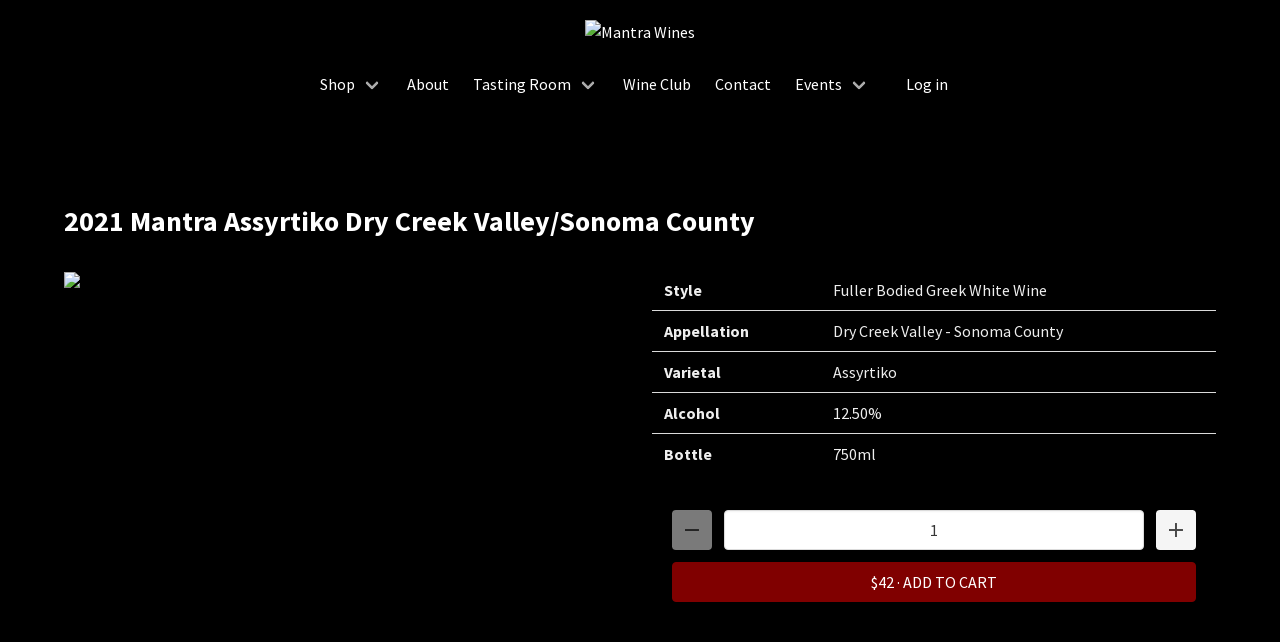

--- FILE ---
content_type: text/html; charset=UTF-8
request_url: https://mantrawines.com/product/2021-mantra-assyrtiko-dry-creek-valleysonoma-county
body_size: 1401
content:
<!DOCTYPE html>
<html lang="en">
<head>
  <meta charset="utf-8">
  <title>Mantra Wines - 2021 Mantra Assyrtiko Dry Creek Valley/Sonoma County</title>
  <meta name="description" content="">
  <meta name="keywords" content="2021, mantra, assyrtiko, dry, creek, valleysonoma, county, mantra, wines">
  <meta name="viewport" content="width=device-width, initial-scale=1">
  <link href="https://fonts.googleapis.com/css?family=Source+Sans+Pro:300,400,700&display=swap" rel="stylesheet">
  <link rel="stylesheet" href="https://mantrawines.com/public/css/materialdesignicons.min.css">
  <link rel="stylesheet" href="https://mantrawines.com/public/css/buefy.min.css">
  <link rel="stylesheet" href="https://mantrawines.com/public/css/base.min.css">
  <link rel="stylesheet" href="https://mantrawines.com/templates/mantra/css/custom.min.css">
<script type="text/javascript">
var _userway_config = {
account: 'jcX0D4SQ9z'
};
</script>
<script type="text/javascript" src="https://cdn.userway.org/widget.js"></script>

<meta name="google-site-verification" content="XFFg3ehB59Ly5W4Bh2bz0--gqH0-9msKusZPqyOcWE0" /></head>
<body>
  <div id="app">
    <template>


<div class="container has-text-centered" style="padding-top: 20px;">
  <a href="https://mantrawines.com/">
    <img src="https://cdn.grapegears.net/public/media/2019/06/logo-mantra-header02-XAq9m.png" style="max-width:200px;" alt="Mantra Wines">
  </a>
</div>

  
  <b-navbar centered wrapper-class="container">

    <template slot="start">
      <!-- <b-navbar-item href="https://mantrawines.com/shop">Shop</b-navbar-item> -->
      <b-navbar-dropdown label="Shop">
        <b-navbar-item href="https://mantrawines.com/shop">Wine Shop</b-navbar-item>
        <b-navbar-item href="https://mantrawines.com/wines">Wine Library</b-navbar-item>
      </b-navbar-dropdown>

      <b-navbar-item href="https://mantrawines.com/about">About</b-navbar-item>
      <b-navbar-dropdown label="Tasting Room">
        <b-navbar-item href="https://mantrawines.com/tasting-room">Tasting Room</b-navbar-item>
        <b-navbar-item href="https://mantrawines.com/food-menu">Food Menu</b-navbar-item>
      </b-navbar-dropdown>
      <b-navbar-item href="https://mantrawines.com/join">Wine Club</b-navbar-item>
      <b-navbar-item href="https://mantrawines.com/contact">Contact</b-navbar-item>
      <b-navbar-dropdown label="Events">
        <b-navbar-item href="https://mantrawines.com/events">Event Calendar</b-navbar-item>
        <b-navbar-item href="https://mantrawines.com/shop/events">Event Tickets</b-navbar-item>
      </b-navbar-dropdown>


      <b-navbar-item tag="div">
        <b-navbar-item href="https://mantrawines.com/login">Log in</b-navbar-item>
      </b-navbar-item>

    </template>

  </b-navbar>

</template>    


<section class="section product-content">
  <div class="container">

    <h1>2021 Mantra Assyrtiko Dry Creek Valley/Sonoma County</h1>

    <div class="columns">

      <div class="column is-half">
        <img src="https://cdn.grapegears.net/public/media/2023/07/2021-assyrtiko-ZKB0y.jpg">
      </div>

      <div class="column is-half content">













<table class="table is-fullwidth">
  <tbody>


<tr><th>Style</th><td>Fuller Bodied Greek White Wine</td></tr>

<tr><th>Appellation</th><td>Dry Creek Valley - Sonoma County</td></tr>

<tr><th>Varietal</th><td>Assyrtiko</td></tr>


<tr><th>Alcohol</th><td>12.50%</td></tr>

<tr><th>Bottle</th><td>750ml</td></tr>





<!-- <tr><th>Harvest Date</th><td></td></tr> -->






   

  </tbody>
</table>





  <div class="box">

    <form v-on:submit.prevent="addToCart()">
      <b-field>
        <b-numberinput v-model="quantity" type="is-light" min="1" max="24"></b-numberinput>
      </b-field> 
      <button type="submit" class="button is-block is-info is-fullwidth">$42&nbsp;&middot;&nbsp;Add to Cart</button>
    </form>

  </div>



      </div>
    </div>

  </div>
</section>


<b-loading :is-full-page="true" :active.sync="isLoading" :can-cancel="false"></b-loading>







    

<footer class="footer">

  <div class="container">

    <div class="content has-text-centered">
      <p>Tasting Room: 881 Grant Ave, Novato, CA 415-892-WINE</p>
    </div>

    <nav class="level">
      <!-- Left side -->
      <div class="level-left">
        <p class="level-item"><a href="https://mantrawines.com/about">About</a></p>
        <p class="level-item"><a href="https://mantrawines.com/wines">Wines</a></p>
        <p class="level-item"><a href="https://mantrawines.com/Shop">Shop</a></p>
      </div>

      <!-- Right side -->
      <div class="level-right">
            <p class="level-item"><a href="https://twitter.com/mantrawine"><span class="icon is-large mdi mdi-twitter"></span></a></p>
                <p class="level-item"><a href="https://www.facebook.com/mantrawine/"><span class="icon is-large mdi mdi-facebook"></span></a></p>
                <p class="level-item"><a href="https://www.instagram.com/mantrawines/"><span class="icon is-large mdi mdi-instagram"></span></a></p>
          </div>
    </nav>

  </div>

</footer>


  </div>
  <script src="https://mantrawines.com/public/js/vue.min.js"></script>
  <script src="https://mantrawines.com/public/js/vue-cookies.js"></script>
  <script src="https://mantrawines.com/public/js/vue-waypoint.js"></script>
  <script src="https://mantrawines.com/public/js/buefy.min.js"></script>
  <script>
    const sideNav = {};
    const appUrl = 'https://mantrawines.com/';
    const country = 'US';
    const label = 'mantra';
    const slug = '2021-mantra-assyrtiko-dry-creek-valleysonoma-county';
    const ft = '';
    const orderId = 0;
    const allocation = false;
    const pk = '';
  </script>
  <script src="https://mantrawines.com/public/js/product.min.js"></script>
</body>
</html>

--- FILE ---
content_type: text/css
request_url: https://mantrawines.com/public/css/base.min.css
body_size: 282
content:
@charset "UTF-8";@font-face{font-family:"OpenSans";src:url("../fonts/OpenSans-Bold.woff") format('woff');font-weight:700}@font-face{font-family:"OpenSans";src:url("../fonts/OpenSans-Regular.woff") format('woff');font-weight:400}@font-face{font-family:"OpenSans";src:url("../fonts/OpenSans-Italic.woff") format('woff');font-weight:400}[v-cloak]{display:none}.has-no-margin{margin:0 0 0 0 !important}.has-no-margin-top{margin-top:0 !important}.has-no-margin-right{margin-right:0 !important}.has-no-margin-bottom{margin-bottom:0 !important}.has-no-margin-left{margin-left:0 !important}.table thead td,.table thead th{font-size:.9em}.modal-card-head{border-radius:0;padding:15px;background-color:#fff}.modal-card-title{font-size:20px;margin:5px 0}.modal-card-foot{border-radius:0;padding:15px;background-color:#fff}.box.gg-order-history{border:none !important}.gg-order-history .card{border:1px solid #ddd;border-radius:0 !important;padding:10px;margin-bottom:15px}.gg-order-history .card-header{box-shadow:none}.gg-order-history .card .level{font-size:13px;line-height:14px;padding-bottom:5px;border-bottom:1px solid #eee}.gg-order-history .card .level .level-item-total,.gg-order-history .card .level .level-item-status,.gg-order-history .card .level .level-item-shipping,.gg-order-history .card .level .level-item-pickup{margin-left:40px}.gg-order-history .card .level .item-status-open,.gg-order-history .card .level .item-status-ar,.gg-order-history .card .level .item-status-paid,.gg-order-history .card .level .item-status-shipped{text-transform:uppercase}.gg-order-history .card-content{padding:0}.gg-order-history .content figure{margin:0 20px 0 10px;height:92px}.footer{margin-top:60px}section.join-content .checkbox-same{font-size:12px !important;font-weight:normal}.media-cart-total+.media-cart-total{border-top:0 transparent;margin-top:0;padding-top:0}section.home-featured .card{height:100%}section.page-content{padding:60px 0}.video-container{position:relative;padding-bottom:56.25%;padding-top:30px;height:0;overflow:hidden;margin:20px 0}.video-container iframe,.video-container object,.video-container embed{position:absolute;top:0;left:0;width:100%;height:100%}.Clearent button#Clearent-pay-now,.Clearent button#Clearent-pay-now:hover,.Clearent button#Clearent-pay-now:active,.Clearent button#Clearent-pay-now:focus{background-color:transparent;border-color:transparent;color:#369;padding:0;font-size:16px}


--- FILE ---
content_type: text/css
request_url: https://mantrawines.com/templates/mantra/css/custom.min.css
body_size: 714
content:
@charset "UTF-8";html,body{background:#000;color:#ddd;font-family:'Source Sans Pro',HelvNeue-37,Gotham,Helvetica Neue,Helvetica,Arial,sans-serif;font-size:16px}label,input,select,textarea{font-family:'Source Sans Pro',HelvNeue-37,Gotham,Helvetica Neue,Helvetica,Arial,sans-serif;font-size:16px}.label{color:#666}h1,h2,h3,h4,h5,h,.content h1,.content h2,.content h3,.content h4,.content h5,.content h6{font-family:'Source Sans Pro',HelvNeue-37,Gotham,Helvetica Neue,Helvetica,Arial,sans-serif;color:#fff}h1{font-weight:bold;font-size:1.75em;margin:1em 0}h2{font-weight:bold;font-size:1.75em;margin:1em 0}h3{font-weight:bold;font-size:1.5em;margin:1em 0}h4{font-weight:bold;font-size:1.3em;margin:1em 0}h5{font-weight:bold;font-size:1.2em;margin:0 0 10px 0}h6{font-weight:bold;font-size:1.1em;margin:0 0 5px 0}strong{color:#fff;font-weight:700}.input:active,.input:focus,.is-active.input,.is-active.textarea,.is-focused.input,.is-focused.textarea,.select select.is-active,.select select.is-focused,.select select:active,.select select:focus,.taginput .is-active.taginput-container.is-focusable,.taginput .is-focused.taginput-container.is-focusable,.taginput .taginput-container.is-focusable:active,.taginput .taginput-container.is-focusable:focus,.textarea:active,.textarea:focus{border-color:#000;box-shadow:none}a,a:visited,.breadcrumb a,.breadcrumb a:visited{color:#fff}a:hover,a:focus,.breadcrumb a:hover,.breadcrumb a:focus{color:#fff;text-shadow:.5px 0 0 #ccc}.section-login .box a,.section-login .box a:visited,.section-login .box .breadcrumb a,.section-login .box .breadcrumb a:visited{color:#212121}.section-login .box a:hover,.section-login .box a:focus,.section-login .box .breadcrumb a:hover,.section-login .box .breadcrumb a:focus{color:#000;text-shadow:.5px 0 0 #ccc;text-decoration:underline}.section-login p{color:#dedede}button.is-info,button.is-info:visited,.button.is-info,.button.is-info:visited{font-family:'Source Sans Pro',HelvNeue-37,Gotham,Helvetica Neue,Helvetica,Arial,sans-serif;text-transform:uppercase;background-color:maroon;border-color:maroon;color:#fff}button.is-info:hover,button.is-info:focus,.button.is-info:hover,.button.is-info:focus{background-color:#b5121f;border-color:#b5121f;color:#fff}.button.is-info[disabled],fieldset[disabled] .button.is-info{background-color:#94535c}table.table{background-color:#000;color:#eee}.table th,.table td,.content table th{color:#eee}.modal-card-body,.remove-bottom{color:#111}section.join-content label{color:#fff}.modal-card-body .table thead td,.modal-card-body .table thead th{color:#eee}.navbar{background-color:#000}.navbar-item,.navbar-link{line-height:48px;color:#fff}.navbar-dropdown{border-top-color:#000}.navbar-link:not(.is-arrowless)::after{border-color:#aaa;margin-top:-.375em;right:1.125em}.navbar-item.has-dropdown.is-active .navbar-link,.navbar-item.has-dropdown:focus .navbar-link,.navbar-item.has-dropdown:hover .navbar-link{background-color:#000;color:#fff}.navbar-link.is-active,.navbar-link:focus,.navbar-link:focus-within,.navbar-link:hover,a.navbar-item.is-active,a.navbar-item:focus,a.navbar-item:focus-within,a.navbar-item:hover{background-color:#000;color:#fff}.navbar-dropdown{background-color:#000;color:#fff}.navbar-burger,.navbar-burger:hover{color:#fff}.card{box-shadow:none;background-color:#000}.card-content,.card-content h1,.card-content h2,.card-content h3,.card-content h4,.card-content h5,.card-content h6{color:#fff}.box{box-shadow:none}section.home-masthead h2{color:#fff}section.home-showcase h2{color:#fff;font-size:2.4em}section.home-showcase p{color:#fff;font-size:1.2em}section.home-featured>div>div>div>p{font-size:1.2em;margin-bottom:4em}section.home-social>div>div>div>p{font-size:1.2em;margin-bottom:4em}section.home-testimonials>div>div>div>p{font-size:1.2em;margin-bottom:4em}section.home-faqs>div>div>div>p{font-size:1.2em;margin-bottom:4em}.wines-content form{margin-bottom:60px}section.page-masthead h2,section.wines-masthead h2,section.events-masthead h2,section.blog-masthead h2,section.account-masthead h2,section.join-masthead h2,section.shop-masthead h2{color:#fff;font-size:4em;text-align:center}.product-content div.box{background-color:#000}.product-content div.box{color:#000}.product-content strong{color:#000}footer.footer{background:#000;color:#ddd;padding-bottom:20px}@media only screen and (min-device-width :320px) and (max-device-width :480px){.navbar-item{line-height:40px;font-size:14px}section.home-masthead h2{font-size:1.5em;margin:10px 0}section.home-masthead p{color:#fff;font-weight:normal;font-size:1em}.page-content div.content{padding-left:20px;padding-right:20px}.navbar-menu{background-color:#000;box-shadow:none;padding:.5rem 0}}


--- FILE ---
content_type: text/javascript
request_url: https://mantrawines.com/public/js/vue-cookies.js
body_size: 1143
content:
/**
 * Vue Cookies v1.7.4
 * https://github.com/cmp-cc/vue-cookies
 *
 * Copyright 2016, cmp-cc
 * Released under the MIT license
 */

(function () {

  var defaultConfig = {
    expires: '1d',
    path: '; path=/',
    domain: '',
    secure: '',
    sameSite: '; SameSite=Lax'
  };

  var VueCookies = {
    // install of Vue
    install: function (Vue) {
      Vue.prototype.$cookies = this;
      Vue.$cookies = this;
    },
    config: function (expireTimes, path, domain, secure, sameSite) {
      defaultConfig.expires = expireTimes ? expireTimes : '1d';
      defaultConfig.path = path ? '; path=' + path : '; path=/';
      defaultConfig.domain = domain ? '; domain=' + domain : '';
      defaultConfig.secure = secure ? '; Secure' : '';
      defaultConfig.sameSite = sameSite ? '; SameSite=' + sameSite : '; SameSite=Lax';
    },
    get: function (key) {
      var value = decodeURIComponent(document.cookie.replace(new RegExp('(?:(?:^|.*;)\\s*' + encodeURIComponent(key).replace(/[\-\.\+\*]/g, '\\$&') + '\\s*\\=\\s*([^;]*).*$)|^.*$'), '$1')) || null;

      if (value && value.substring(0, 1) === '{' && value.substring(value.length - 1, value.length) === '}') {
        try {
          value = JSON.parse(value);
        } catch (e) {
          return value;
        }
      }
      return value;
    },
    set: function (key, value, expireTimes, path, domain, secure, sameSite) {
      if (!key) {
        throw new Error('Cookie name is not find in first argument.');
      } else if (/^(?:expires|max\-age|path|domain|secure|SameSite)$/i.test(key)) {
        throw new Error('Cookie key name illegality, Cannot be set to ["expires","max-age","path","domain","secure","SameSite"]\t current key name: ' + key);
      }
      // support json object
      if (value && value.constructor === Object) {
        value = JSON.stringify(value);
      }
      var _expires = '';
      expireTimes = expireTimes == undefined ? defaultConfig.expires : expireTimes;
      if (expireTimes && expireTimes != 0) {
        switch (expireTimes.constructor) {
          case Number:
            if (expireTimes === Infinity || expireTimes === -1) _expires = '; expires=Fri, 31 Dec 9999 23:59:59 GMT';
            else _expires = '; max-age=' + expireTimes;
            break;
          case String:
            if (/^(?:\d+(y|m|d|h|min|s))$/i.test(expireTimes)) {
              // get capture number group
              var _expireTime = expireTimes.replace(/^(\d+)(?:y|m|d|h|min|s)$/i, '$1');
              // get capture type group , to lower case
              switch (expireTimes.replace(/^(?:\d+)(y|m|d|h|min|s)$/i, '$1').toLowerCase()) {
                  // Frequency sorting
                case 'm':
                  _expires = '; max-age=' + +_expireTime * 2592000;
                  break; // 60 * 60 * 24 * 30
                case 'd':
                  _expires = '; max-age=' + +_expireTime * 86400;
                  break; // 60 * 60 * 24
                case 'h':
                  _expires = '; max-age=' + +_expireTime * 3600;
                  break; // 60 * 60
                case 'min':
                  _expires = '; max-age=' + +_expireTime * 60;
                  break; // 60
                case 's':
                  _expires = '; max-age=' + _expireTime;
                  break;
                case 'y':
                  _expires = '; max-age=' + +_expireTime * 31104000;
                  break; // 60 * 60 * 24 * 30 * 12
                default:
                  new Error('unknown exception of "set operation"');
              }
            } else {
              _expires = '; expires=' + expireTimes;
            }
            break;
          case Date:
            _expires = '; expires=' + expireTimes.toUTCString();
            break;
        }
      }
      document.cookie =
          encodeURIComponent(key) + '=' + encodeURIComponent(value) +
          _expires +
          (domain ? '; domain=' + domain : defaultConfig.domain) +
          (path ? '; path=' + path : defaultConfig.path) +
          (secure == undefined ? defaultConfig.secure : secure ? '; Secure' : '') +
          (sameSite == undefined ? defaultConfig.sameSite : (sameSite ? '; SameSite=' + sameSite : ''));
      return this;
    },
    remove: function (key, path, domain) {
      if (!key || !this.isKey(key)) {
        return false;
      }
      document.cookie = encodeURIComponent(key) +
          '=; expires=Thu, 01 Jan 1970 00:00:00 GMT' +
          (domain ? '; domain=' + domain : defaultConfig.domain) +
          (path ? '; path=' + path : defaultConfig.path) +
          '; SameSite=Lax';
      return this;
    },
    isKey: function (key) {
      return (new RegExp('(?:^|;\\s*)' + encodeURIComponent(key).replace(/[\-\.\+\*]/g, '\\$&') + '\\s*\\=')).test(document.cookie);
    },
    keys: function () {
      if (!document.cookie) return [];
      var _keys = document.cookie.replace(/((?:^|\s*;)[^\=]+)(?=;|$)|^\s*|\s*(?:\=[^;]*)?(?:\1|$)/g, '').split(/\s*(?:\=[^;]*)?;\s*/);
      for (var _index = 0; _index < _keys.length; _index++) {
        _keys[_index] = decodeURIComponent(_keys[_index]);
      }
      return _keys;
    }
  };

  if (typeof exports == 'object') {
    module.exports = VueCookies;
  } else if (typeof define == 'function' && define.amd) {
    define([], function () {
      return VueCookies;
    });
  } else if (window.Vue) {
    Vue.use(VueCookies);
  }
  // vue-cookies can exist independently,no dependencies library
  if (typeof window !== 'undefined') {
    window.$cookies = VueCookies;
  }

})();


--- FILE ---
content_type: text/javascript
request_url: https://mantrawines.com/public/js/product.min.js
body_size: -261
content:
new Vue({el:'#app',data:{isLoading:!1,sideNav:{},quantity:1},methods:{addToCart:function(){this.isLoading=!0;window.location.href=appUrl+'cart/add/'+slug+'/'+this.quantity}},created:function(){sideNav&&(this.sideNav=sideNav)}})
